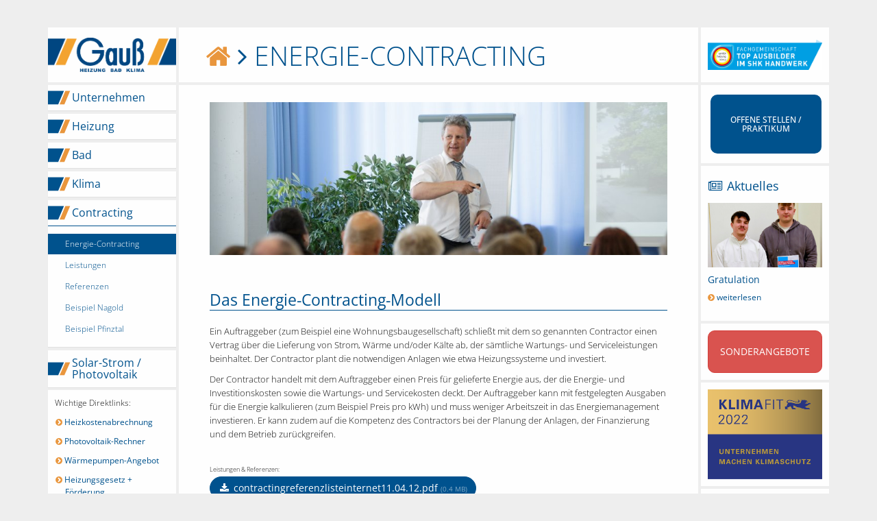

--- FILE ---
content_type: text/html; charset=UTF-8
request_url: https://www.gauss-gmbh.de/energie-contracting
body_size: 11045
content:
<!doctype html>
<!--[if lt IE 7]>      <html class="no-js lt-ie9 lt-ie8 lt-ie7" lang=""> <![endif]-->
<!--[if IE 7]>         <html class="no-js lt-ie9 lt-ie8" lang=""> <![endif]-->
<!--[if IE 8]>         <html class="no-js lt-ie9" lang=""> <![endif]-->
<!--[if gt IE 8]><!-->
<html class="no-js" lang="de"> <!--<![endif]-->
    <head>
        <meta charset="utf-8">
        <BASE href="https://www.gauss-gmbh.de">
        <meta http-equiv="X-UA-Compatible" content="IE=edge,chrome=1">
        <title>Energie-Contracting | Gauß GmbH | Altensteig Nagold Freudenstadt Bad-Wildbad</title>
        <meta name="viewport" content="width=device-width, initial-scale=1">
        
        <meta name="description" 		content="Gauß GmbH plant, installiert und wartet Heizungs- & Lüftungsanlagen, Bäder und alternative Energiesysteme (Solaranlagen, Pellet- & Hackschnitzelanlagen, Blockheizkraftwerke, Wärmepumpen, ...). ✓ Badsanierung ✓ Heizkostenabrechnung ➤ Altensteig ➤ Nagold ➤ Freudenstadt ➤ Bad-Wildbad">
        <meta name="keywords" 			content="Gauß Gmbh, Heizung, Bad, Badsanierung, Klima, Sanitär, Heizkostenabrechnung, Heizsysteme, Kostenvergleich, Badplaner, Wärmepumpe, BHKW, Regenerative Energie, Solaranlagen, Kühlung, Altensteig, Nagold, Freudenstadt, Bad-Wildbad">
        <!-- <meta name="keywords" 			content="Gauß Gmbh, Heizung, Bad, Badsanierung, Klima, Altensteig, Sanitär, Freudenstadt, Nagold, Bad-Wildbad, Heizsysteme, Kostenvergleich, Badplaner" /> -->
        <meta name="language"         	content="de" />
		<meta name="content-language" 	content="de" />
		<meta http-equiv="content-language" content="de">
		<meta name="revisit"          	content="After 30 days" />
		<meta name="robots"           	content="INDEX,FOLLOW" />

<link rel="shortcut icon" href="favicon.ico">       
        
<!-- <link rel="apple-touch-icon" sizes="57x57" href="/apple-icon-57x57.png">
<link rel="apple-touch-icon" sizes="60x60" href="/apple-icon-60x60.png">
<link rel="apple-touch-icon" sizes="72x72" href="/apple-icon-72x72.png">
<link rel="apple-touch-icon" sizes="76x76" href="/apple-icon-76x76.png">
<link rel="apple-touch-icon" sizes="114x114" href="/apple-icon-114x114.png">
<link rel="apple-touch-icon" sizes="120x120" href="/apple-icon-120x120.png">
<link rel="apple-touch-icon" sizes="144x144" href="/apple-icon-144x144.png">
<link rel="apple-touch-icon" sizes="152x152" href="/apple-icon-152x152.png">
<link rel="apple-touch-icon" sizes="180x180" href="/apple-icon-180x180.png">
<link rel="icon" type="image/png" sizes="192x192"  href="/android-icon-192x192.png">
<link rel="icon" type="image/png" sizes="32x32" href="/favicon-32x32.png">
<link rel="icon" type="image/png" sizes="96x96" href="/favicon-96x96.png">
<link rel="icon" type="image/png" sizes="16x16" href="/favicon-16x16.png"> -->


<link rel="apple-touch-icon" sizes="180x180" href="/apple-touch-icon.png">
<link rel="icon" type="image/png" href="/favicon-32x32.png" sizes="32x32">
<link rel="icon" type="image/png" href="/favicon-16x16.png" sizes="16x16">
<link rel="manifest" href="/manifest.json">
<link rel="mask-icon" href="/safari-pinned-tab.svg" color="#5bbad5">
<meta name="theme-color" content="#ffffff">


		<!-- JQUERY -->
<script src="plugins/jquery-1.12.3/jquery-1.12.3.min.js"></script>


<!-- BOOTSTRAP -->
<link rel="stylesheet" href="plugins/bootstrap-3.3.6/css/bootstrap.min.css">
<!--<link rel="stylesheet" href="plugins/bootstrap-3.3.6/css/bootstrap-theme.min.css">-->
<script src="plugins/bootstrap-3.3.6/js/bootstrap.min.js"></script>


<!-- MODERNIZR -->
<script src="plugins/modernizr-2.8.3/modernizr-2.8.3-respond-1.4.2.min.js"></script>


<!-- FONT AWESOME -->
<link rel="stylesheet" href="plugins/font-awesome-4.6.1/css/font-awesome.min.css">


<!-- PICBOX -->
<link rel="stylesheet" href="plugins/picbox/picbox.css">
<script src="plugins/picbox/picbox.js"></script>






<!-- JQUERY.DATATABLES -->
<!--<link rel="stylesheet" href="plugins/jquery.dataTables-1.10.7/css/jquery.dataTables.css">-->
<script src="plugins/jquery.dataTables-1.10.7/js/jquery.dataTables.min.js"></script>
<!-- Bootstrap Version -->
<link rel="stylesheet" href="plugins/jquery.dataTables-1.10.7/css/dataTables.bootstrap.css">
<script src="plugins/jquery.dataTables-1.10.7/js/dataTables.bootstrap.js"></script>


<!-- PLUGIN datepicker -->
<link rel="stylesheet" href="plugins/datepicker/css/datepicker.css">
<script src="plugins/datepicker/js/bootstrap-datepicker.js"></script>


<!-- ANIMATE -->
<link href="plugins/animate/animate.css" rel="stylesheet">


<!-- DOTDOTDOT -->
<script src="plugins/dotdotdot/jquery.dotdotdot.min.js"></script>

        <link rel="stylesheet" href="css/style.css">
        <script src="js/main.js?1767462701"></script>
            
            
        <script type="text/javascript" src="js/iframeResizer.js"></script>
  
</head>



<body class="">
<div class="top">
<!--[if lt IE 9]>
<p class="browserupgrade"><strong>HINWEIS</strong><br>Sie benutzen eine <u>veraltete</u> Browserversion.<br>Bitte <a href="http://browsehappy.com/" target="_blank">aktualisieren Sie ihren Browser</a> für eine korrekte Darstellung der Seite.<br><br><button class="btn btn-default btn-sm" onclick="$(this).parent('.browserupgrade').hide();">Hinweis schließen</button></p>
<![endif]-->


<nav class="navbar navbar-default">
	<div class="container">	
    <div class="navbar-header">
    	
    	
									<a href="stellenangebote" class="btn btn-primary" style="position:absolute; left:5px; top:14px;"><i class="fa fa-user"></i><span class="label label-danger" style="position: absolute; top:-5px;">1</span></a>
							    	
    	<button type="button" class="btn btn-primary" data-toggle="offcanvas" aria-expanded="false" aria-controls="navbar"><i class="fa fa-fw fa-2x fa-bars"></i></button> 
        <a class="navbar-brand" href="./"><img src="img/logo.png" /></a>
    </div>
    </div>
</nav>
</div>





<div class="container">
<div class="row row-offcanvas row-offcanvas-left">



<div class="col-xs-12 col-sm-6 col-md-3 col-lg-2 sidebar-offcanvas" id="sidebar-nav">
	
<div class="first-row hidden-xs hidden-sm">
	<a href="./"><span class="vertical-helper"></span><img src="img/logo.png" class="vertical-center"></a>
</div>


<div class="panel-group" id="accordion" role="tablist" aria-multiselectable="true">

		<div class="panel">
		    <div class="panel-heading " role="tab">
		      <h4 class="panel-title">
		      				        <a role="button" data-toggle="collapse" data-parent="#accordion" href="#collapse1" aria-expanded="true" aria-controls="collapse1">
		      				          Unternehmen		        </a>
		      </h4>
		    </div>
		    
		      		
					    <div id="collapse1" class="panel-collapse collapse " role="tabpanel">
					    <div class="panel-body">
										      			<a href="startseite" class="">Heizung - Bad - Klima</a>
												      			<a href="aktuelles" class="">Aktuelles</a>
												      			<a href="termine" class="">Termine</a>
												      			<a href="unternehmen" class="">Über uns</a>
												      			<a href="geschichte" class="">Geschichte</a>
												      			<a href="klimafit" class="">KLIMAfit</a>
												      			<a href="stellenangebote" class="">Stellenangebote</a>
												      			<a data-toggle="collapse" href="#submenu1" aria-expanded="false" aria-controls="submenu1" onclick="
				      					if ( $(this).find('i').hasClass('fa-angle-right') ) {
				      						$(this).find('i').removeClass('fa-angle-right').addClass('fa-angle-down');
				      					} else {
				      						$(this).find('i').removeClass('fa-angle-down').addClass('fa-angle-right');
				      					}
				      					"><i class="fa fa-angle-right"></i>Ausbildung</a>
								  		
										<div class="submenu collapse " id="submenu1">
																						<a href="ausbildung" class="">Anlagemechaniker</a>
																								<a href="ausbildung-mechatroniker" class="">Mechatroniker</a>
																								<a href="duales-studium" class="">Duales Studium</a>
																								<a href="bewerbung" class="">Bewerbung</a>
																								<a href="bildungspartnerschaft" class="">Bildungspartnerschaft</a>
																								<a href="fortbildung" class="">Aus- & Fortbildung</a>
																					    </div>
							      						      			<a href="einkaufsbedingungen" class="">Einkaufsbedingungen</a>
												      			<a href="presse" class="">Presse</a>
												      			<a href="referenzen" class="">Referenzen</a>
												      			<a data-toggle="collapse" href="#submenu2" aria-expanded="false" aria-controls="submenu2" onclick="
				      					if ( $(this).find('i').hasClass('fa-angle-right') ) {
				      						$(this).find('i').removeClass('fa-angle-right').addClass('fa-angle-down');
				      					} else {
				      						$(this).find('i').removeClass('fa-angle-down').addClass('fa-angle-right');
				      					}
				      					"><i class="fa fa-angle-right"></i>Kontakt</a>
								  		
										<div class="submenu collapse " id="submenu2">
																						<a href="altensteig" class="">Altensteig</a>
																								<a href="nagold" class="">Nagold</a>
																								<a href="freudenstadt" class="">Freudenstadt</a>
																								<a href="wildbad" class="">Wildbad</a>
																					    </div>
							      							    </div>
					    </div>
			      				</div>
				<div class="panel">
		    <div class="panel-heading " role="tab">
		      <h4 class="panel-title">
		      				        <a role="button" data-toggle="collapse" data-parent="#accordion" href="#collapse2" aria-expanded="true" aria-controls="collapse2">
		      				          Heizung		        </a>
		      </h4>
		    </div>
		    
		      		
					    <div id="collapse2" class="panel-collapse collapse " role="tabpanel">
					    <div class="panel-body">
										      			<a href="heizung" class="">Übersicht</a>
												      			<a data-toggle="collapse" href="#submenu3" aria-expanded="false" aria-controls="submenu3" onclick="
				      					if ( $(this).find('i').hasClass('fa-angle-right') ) {
				      						$(this).find('i').removeClass('fa-angle-right').addClass('fa-angle-down');
				      					} else {
				      						$(this).find('i').removeClass('fa-angle-down').addClass('fa-angle-right');
				      					}
				      					"><i class="fa fa-angle-right"></i>Heizsysteme</a>
								  		
										<div class="submenu collapse " id="submenu3">
																						<a href="oelgasheizung" class="">Öl- / Gasheizung</a>
																								<a href="brennwertgeraete" class="">Brennwert-Geräte</a>
																								<a href="blockheizkraftwerk" class="">Blockheizkraftwerk</a>
																								<a href="waermepumpe" class="">Wärmepumpe</a>
																								<a href="heizenmitholz" class="">Heizen mit Holz</a>
																								<a href="eisheizung" class="">Eisheizung</a>
																								<a href="strahlungsheizung" class="">Strahlungsheizung</a>
																					    </div>
							      						      			<a data-toggle="collapse" href="#submenu4" aria-expanded="false" aria-controls="submenu4" onclick="
				      					if ( $(this).find('i').hasClass('fa-angle-right') ) {
				      						$(this).find('i').removeClass('fa-angle-right').addClass('fa-angle-down');
				      					} else {
				      						$(this).find('i').removeClass('fa-angle-down').addClass('fa-angle-right');
				      					}
				      					"><i class="fa fa-angle-right"></i>Brennstoffe</a>
								  		
										<div class="submenu collapse " id="submenu4">
																						<a href="brennstoff-holz" class="">Brennstoff "Holz"</a>
																								<a href="brennstoff-gas" class="">Brennstoff "Gas"</a>
																								<a href="brennstoff-oel" class="">Brennstoff "Öl"</a>
																								<a href="nachwachsende-rohstoffe" class="">Nachwachsende Rohstoffe</a>
																								<a href="bioenergiedaten" class="">Bioenergie-Daten</a>
																								<a href="preise-markt" class="">Preise & Markt</a>
																					    </div>
							      						      			<a href="heizkostenabrechnung" class="">Heizkosten-Abrechnung</a>
												      			<a href="modernisierung" class="">Modernisierung</a>
												      			<a data-toggle="collapse" href="#submenu5" aria-expanded="false" aria-controls="submenu5" onclick="
				      					if ( $(this).find('i').hasClass('fa-angle-right') ) {
				      						$(this).find('i').removeClass('fa-angle-right').addClass('fa-angle-down');
				      					} else {
				      						$(this).find('i').removeClass('fa-angle-down').addClass('fa-angle-right');
				      					}
				      					"><i class="fa fa-angle-right"></i>Solaranlagen</a>
								  		
										<div class="submenu collapse " id="submenu5">
																						<a href="solaranlagen" class="">Übersicht</a>
																								<a href="sonnenenergie" class="">Sonnenenergie</a>
																				      			<a data-toggle="collapse" href="#sub2menu1" aria-expanded="false" aria-controls="sub2menu1" onclick="
								      					if ( $(this).find('i').hasClass('fa-angle-right') ) {
								      						$(this).find('i').removeClass('fa-angle-right').addClass('fa-angle-down');
								      					} else {
								      						$(this).find('i').removeClass('fa-angle-down').addClass('fa-angle-right');
								      					}
								      					"><i class="fa fa-angle-right"></i>Warmwasser</a>
												  		
													<div class="submenu2 collapse " id="sub2menu1">
																												<a href="solar" class="">Solar</a>
																														<a href="warmwasserkollektor" class="">Kollektor</a>
																														<a href="warmwasserspeicher" class="">Warmwasser-Speicher</a>
																											    </div>
										      											    </div>
							      						      			<a href="solaranlagen-steuern-regeln" class="">Steuern / Regeln</a>
												      			<a href="foerderprogramme" class="">Förderprogramme</a>
												      			<a href="wp-angebot" class="">Wärmepumpen-Angebot</a>
												      			<a href="heizsysteme-kostenvergleich" class="">Heizsysteme Kostenvergleich</a>
												      			<a href="heizsysteme-kostenvergleich-alt" class="">&nbsp;</a>
													    </div>
					    </div>
			      				</div>
				<div class="panel">
		    <div class="panel-heading " role="tab">
		      <h4 class="panel-title">
		      				        <a role="button" data-toggle="collapse" data-parent="#accordion" href="#collapse3" aria-expanded="true" aria-controls="collapse3">
		      				          Bad		        </a>
		      </h4>
		    </div>
		    
		      		
					    <div id="collapse3" class="panel-collapse collapse " role="tabpanel">
					    <div class="panel-body">
										      			<a data-toggle="collapse" href="#submenu6" aria-expanded="false" aria-controls="submenu6" onclick="
				      					if ( $(this).find('i').hasClass('fa-angle-right') ) {
				      						$(this).find('i').removeClass('fa-angle-right').addClass('fa-angle-down');
				      					} else {
				      						$(this).find('i').removeClass('fa-angle-down').addClass('fa-angle-right');
				      					}
				      					"><i class="fa fa-angle-right"></i>SHOP</a>
								  		
										<div class="submenu collapse " id="submenu6">
																						<a href="sonderangebote" class="">SONDERANGEBOTE</a>
																								<a href="shop-kleinteile" class="">Verkauf Kleinteile</a>
																								<a href="shop-reinigung" class="">Reinigungsmittel</a>
																								<a href="shop-heizkoerper" class="">Heizkörper</a>
																								<a href="shop-badmoebel" class="">Badmöbel</a>
																					    </div>
							      						      			<a href="bad-sanitaer" class="">Bad & Sanitär</a>
												      			<a href="badsanierung" class="">Badsanierung</a>
												      			<a href="dasschoenebad" class="">"DAS SCHÖNE BAD"</a>
												      			<a href="badplaner2015" class="">Badplaner 2015</a>
												      			<a href="3d-planung" class="">3D-Planung</a>
												      			<a href="baedertypen" class="">Bädertypen</a>
												      			<a href="dusche-wellness" class="">Dusche & Wellness</a>
												      			<a href="wc-hygiene" class="">WC-Hygiene</a>
												      			<a href="produktlinien" class="">Produktlinien</a>
												      			<a href="legionellen" class="">Legionellen</a>
												      			<a href="regenwassernutzung" class="">Regenwassernutzung</a>
													    </div>
					    </div>
			      				</div>
				<div class="panel">
		    <div class="panel-heading " role="tab">
		      <h4 class="panel-title">
		      				        <a role="button" data-toggle="collapse" data-parent="#accordion" href="#collapse4" aria-expanded="true" aria-controls="collapse4">
		      				          Klima		        </a>
		      </h4>
		    </div>
		    
		      		
					    <div id="collapse4" class="panel-collapse collapse " role="tabpanel">
					    <div class="panel-body">
										      			<a href="kaeltetechnik" class="">Kältetechnik</a>
												      			<a href="klima-lueftung" class="">Kima / Lüftung</a>
												      			<a data-toggle="collapse" href="#submenu7" aria-expanded="false" aria-controls="submenu7" onclick="
				      					if ( $(this).find('i').hasClass('fa-angle-right') ) {
				      						$(this).find('i').removeClass('fa-angle-right').addClass('fa-angle-down');
				      					} else {
				      						$(this).find('i').removeClass('fa-angle-down').addClass('fa-angle-right');
				      					}
				      					"><i class="fa fa-angle-right"></i>Lüftung</a>
								  		
										<div class="submenu collapse " id="submenu7">
																						<a href="be-entfeuchten" class="">Be- / Entfeuchten</a>
																								<a href="produkte-belueftung" class="">Produkte Belüftung</a>
																								<a href="produkte-befeuchtung" class="">Produkte Befeuchtung</a>
																								<a href="wohnungslueftung" class="">Wohnungslüftung</a>
																					    </div>
							      						      			<a data-toggle="collapse" href="#submenu8" aria-expanded="false" aria-controls="submenu8" onclick="
				      					if ( $(this).find('i').hasClass('fa-angle-right') ) {
				      						$(this).find('i').removeClass('fa-angle-right').addClass('fa-angle-down');
				      					} else {
				      						$(this).find('i').removeClass('fa-angle-down').addClass('fa-angle-right');
				      					}
				      					"><i class="fa fa-angle-right"></i>Klimaanlagen</a>
								  		
										<div class="submenu collapse " id="submenu8">
																						<a href="klima" class="">Was ist Klima?</a>
																								<a href="luft-befeuchten" class="">Luft befeuchten</a>
																								<a href="luft-entfeuchten" class="">Luft entfeuchten</a>
																								<a href="luft-reinigen" class="">Luft reinigen</a>
																								<a href="betriebsklima" class="">Betriebs-Klima</a>
																								<a href="klima-im-buero" class="">Klima im Büro</a>
																					    </div>
							      							    </div>
					    </div>
			      				</div>
				<div class="panel">
		    <div class="panel-heading " role="tab">
		      <h4 class="panel-title">
		      				        <a role="button" data-toggle="collapse" data-parent="#accordion" href="#collapse5" aria-expanded="true" aria-controls="collapse5">
		      				          Contracting		        </a>
		      </h4>
		    </div>
		    
		      		
					    <div id="collapse5" class="panel-collapse collapse in" role="tabpanel">
					    <div class="panel-body">
										      			<a href="energie-contracting" class="active">Energie-Contracting</a>
												      			<a href="energie-contracting-leistungen" class="">Leistungen</a>
												      			<a href="energie-contracting-referenzen" class="">Referenzen</a>
												      			<a href="energie-contracting-nagold" class="">Beispiel Nagold</a>
												      			<a href="energie-contracting-pfinztal" class="">Beispiel Pfinztal</a>
													    </div>
					    </div>
			      				</div>
				<div class="panel">
		    <div class="panel-heading " role="tab">
		      <h4 class="panel-title">
		      				        <a role="button" href="solarstrom">
							          Solar-Strom / Photovoltaik		        </a>
		      </h4>
		    </div>
		    
		    		</div>
		


 
</div><!--/.panel-group-->

<div class="box-white">
	<p>Wichtige Direktlinks:</p><p><a href='heizkostenabrechnung' class='tab'><i class='fa fa-chevron-circle-right'></i> Heizkostenabrechnung</a></p><p><a href='https://solar.htw-berlin.de/rechner/' class='tab'><i class='fa fa-chevron-circle-right'></i> Photovoltaik-Rechner</a></p><p><a href='/wp-angebot' class='tab'><i class='fa fa-chevron-circle-right'></i> Wärmepumpen-Angebot</a></p><p><a href='https://www.gauss-gmbh.de/cms/uploads/content/1762/Vortag%20GEG%20+%20BEG%20%202024.pdf' class='tab'><i class='fa fa-chevron-circle-right'></i> Heizungsgesetz + Förderung</a></p></div>



</div><!--/.sidebar-offcanvas-->
        
        
        
        
        

 
        
        
        
<div class="col-xs-12 col-md-9 col-lg-8 clearfix" id="maincontent">


<div class="first-row clearfix">
	<span class="vertical-helper"></span><h1 class="vertical-center"><a href="/" data-toggle="tooltip" data-placement="top" title="Startseite"><i class="fa fa-home"></i></a> <i class="fa fa-angle-right"></i> Energie-Contracting</h1>
</div>

<div class="maincontent-wrapper bg-white">
	
	
	
<!-- <h1>Energie-Contracting</h1> -->




	
		<div class="row text-center">
		<div class='col-sm-12 text-left'>					<a href="cms/uploads/content/1006/l_14688349845796.jpg" class='img picbox' style="background-image:url('cms/uploads/content/1006/m_14688349845796.jpg')"><img src='cms/custom_img/x_3-1.png'></a>
					</div>			<div class="col-xs-12"><br></div>
		</div> <!-- // row -->
				<div class="row text-center">
		<div class='col-sm-12 text-left'><br>
<h2>Das Energie-Contracting-Modell</h2></div>			<div class="col-xs-12"><br></div>
		</div> <!-- // row -->
				<div class="row text-center">
		<div class='col-sm-12 text-left'><div class="textblock"><p>Ein Auftraggeber (zum Beispiel eine Wohnungsbaugesellschaft) schließt mit dem so genannten Contractor einen Vertrag über die Lieferung von Strom, Wärme und/oder Kälte ab, der sämtliche Wartungs- und Serviceleistungen beinhaltet. Der Contractor plant die notwendigen Anlagen wie etwa Heizungssysteme und investiert.<div>Der Contractor handelt mit dem Auftraggeber einen Preis für gelieferte Energie aus, der die Energie- und Investitionskosten sowie die Wartungs- und Servicekosten deckt. Der Auftraggeber kann mit festgelegten Ausgaben für die Energie kalkulieren (zum Beispiel Preis pro kWh) und muss weniger Arbeitszeit in das Energiemanagement investieren. Er kann zudem auf die Kompetenz des Contractors bei der Planung der Anlagen, der Finanzierung und dem Betrieb zurückgreifen.</div></p></div></div>			<div class="col-xs-12"><br></div>
		</div> <!-- // row -->
				<div class="row text-center">
		<div class='col-sm-12 text-left'><small>Leistungen & Referenzen:</small><br>
					<a href='cms/uploads/content/206/contractingreferenzlisteinternet11.04.12.pdf' class="btn btn-primary btn-rounded" target="_blank"><i class='fa fa-fw fa-download'></i> contractingreferenzlisteinternet11.04.12.pdf <small>(0.4 MB)</small></a>
					</div>			<div class="col-xs-12"><br></div>
		</div> <!-- // row -->
				<div class="row text-center">
		<div class='col-sm-12 text-left'>					<a href="cms/uploads/content/227/l_14646870548082.jpg" class='img picbox' style="background-image:url('cms/uploads/content/227/m_14646870548082.jpg')"><img src='cms/custom_img/x_3-1.png'></a>
					</div>			<div class="col-xs-12"><br></div>
		</div> <!-- // row -->
				<div class="row text-center">
		<div class='col-sm-12 text-left'><br>
<h2>Energie-Contracting - für wen?</h2></div>			<div class="col-xs-12"><br></div>
		</div> <!-- // row -->
				<div class="row text-center">
		<div class='col-sm-12 text-left'><div class="textblock"><p>Energie-Contracting eignet sich insbesondere für größere Gebäudekomplexe der öffentlichen Hand, von Gewerbebetrieben, Wohnungsbaugesellschaften etc.<div><br></div><div>Contracting kann unterschiedliche Zwecke verfolgen:</div><div><br></div><ul><li>Senkung der Energiekosten&nbsp;</li><li>Erneuerung von Heizkesseln&nbsp;</li><li>Verbesserung der Beleuchtung (Energieeffiziente Beleuchtung)&nbsp;</li><li>Lüftung&nbsp;</li><li>Einsatz Erneuerbarer Energien (z.B. Solarstrom oder Solarwärme)&nbsp;</li><li>Reduktion der CO2-Emissionen (z.B. durch die Verbesserung der Wärmedämmung)&nbsp;</li><li>Verringerung der Energiepreise durch Einkauf beim Contractor (dieser erhält Mengenrabatt)&nbsp;</li><li>Bezug von Nutzenergie (Wärme, Kälte oder Strom).&nbsp;</li></ul><div><br></div></p></div></div>			<div class="col-xs-12"><br></div>
		</div> <!-- // row -->
				<div class="row text-center">
		<div class='col-xs-12 text-left'><a href='energie-contracting-leistungen' class="btn btn-primary btn-block"><i class='fa fa-fw fa-angle-right'></i> Unsere Leistungen</a>
</div>			<div class="col-xs-12"><br></div>
		</div> <!-- // row -->
				<div class="row text-center">
		<div class='col-sm-12 text-left'><br>
<h2>Beispiel Energie-Contracting in Pfinztal</h2></div>			<div class="col-xs-12"><br></div>
		</div> <!-- // row -->
				<div class="row text-center">
		<div class='col-xs-12 text-left'><div class='videoWrapper'>
                                 <div class='replace_video text-center' style='background-color: #aaa;position: absolute;width: 100%;height: 100%;'><div style='text-align:center !important; position: relative; top:40%;'><button class='btn btn-primary video-click' data-url='https://www.youtube-nocookie.com/embed/sMBlo-NLvs8?rel=0' style='text-align:center !important;'>YouTube-Video anzeigen<br><small>(Google-Font wird geladen)</small></button><br><span>Mit dem Abspielen des Videos bestätigen Sie, dass Ihre Daten an YouTube übermittelt werden und Sie unsere Datenschutzerklärung gelesen haben.</span></div></div>
							  </div></div>			<div class="col-xs-12"><br></div>
		</div> <!-- // row -->
				<div class="row text-center">
		<div class='col-sm-12 text-left'><div class="textblock"><p><i>(Quelle: Energie Kompetenzzentrum Baden-Württemberg + triolog-kommunikation mit Energie Freiburg)</i></p></div></div>			<div class="col-xs-12"><br></div>
		</div> <!-- // row -->
			

	

</div> 

<br><br>

</div><!--/.col-xs-12.col-sm-9-->










<div class="col-xs-12 col-md-3 col-lg-2 clearfix" id="sidebar">
	
	
<div class="box-white pad10 text-center box first-row">
	<span class="vertical-helper"></span><a href="ausbildung"><img src="img/shk_top_ausbilder_quer.jpg" class="vertical-center" /></a>
	<!-- <span class="vertical-helper"></span><a href="http://www.meister-der-elemente.de" target="_blank"><img src="img/mde.png" class="vertical-center" /></a> -->
</div>


<div class="box-white pad10 text-center box">
<span class="vertical-helper"></span>
<a href="https://bewerbung.gauss-gmbh.de" target="_blank" class="stellenangebote vertical-center animated tada ">
    <span class="vertical-center text-center h6">
        Offene Stellen / Praktikum
    </span>
</a>
</div>
<!--
					<div class="box-white pad10 text-center box">
					<span class="vertical-helper"></span>
					<a href="stellenangebote" class="stellenangebote vertical-center animated tada ">
						<span class="vertical-helper"></span>
						<span class="vertical-center" style="width:30%;">
							<span class="label label-danger" style="font-size: 1.4em;">1</span>
						</span>
						<span class="vertical-center" style="width:65%;">
							Stellen&shy;angebote
						</span>
					</a>
					</div>
					-->	

    
<div class="box-white pad10 box hidden-xs hidden-sm">
	<h4><i class="fa fa-fw fa-newspaper-o"></i> Aktuelles</h4>
	<article>
		
		
											<!--<div class="picbox img-circle hidden-xs" style="background-image: url('cms/uploads/content/1918/m_17633890282947.jpg')"><img src="img/x_1-1.png"></div>-->
						<a href="cms/uploads/content/1918/l_17633890282947.jpg" class="picbox hidden-xs hidden-sm" style="background-image: url('cms/uploads/content/1918/m_17633890282947.jpg')"><img src="img/x_16-9.png"></a>
										<h5><a href="aktuelles">Gratulation</a></h5>
					<p><a href="aktuelles"><i class="fa fa-chevron-circle-right"></i> weiterlesen</a></p> 
						</article>

</div>    
            


    
    



<div class="box-white pad10 text-center box">
	<span class="vertical-helper"></span><a href="sonderangebote" class="btn btn-danger animated rubberBand" style="width:100%; text-align: center !important; text-transform: uppercase; padding: 20px 0;border-radius: 10px;">Sonderangebote</a>
</div>

    
<div class="box-white pad10 text-center box">
	<span class="vertical-helper"></span><a href="klimafit"><img src="img/klimafit.png" class="vertical-center" /></a>
</div>


    
<div class="box-white pad10 text-center box">
	<span class="vertical-helper"></span><a href="dasschoenebad"><img src="img/dsb.png" class="vertical-center" /></a>
</div>



<div class="box-white pad25 text-center box">
	<span class="vertical-helper"></span><a href="badplaner2015"><img src="img/badplaner.png" class="vertical-center" /></a>
</div>


<!-- <div class="box-white pad10 text-center box">
	<span class="vertical-helper"></span><a href="ausbildung"><img src="img/shk_top_ausbilder_quer.jpg" class="vertical-center" /></a>
</div> -->


<div class="box-white pad10 text-center box">
	<span class="vertical-helper"></span><span class="vertical-center">
		<p>
			<br>
			Jetzt auch auf <nobr><a href="https://www.facebook.com/gaussgmbh" target="_blank"><i class="fa fa-fw fa-chevron-circle-right"></i>Facebook</a></nobr><br>
			<a href="https://www.facebook.com/gaussgmbh" target="_blank"><img src="img/facebook.png" class="img-responsive"></a>
		</p>
		
		
	</span>
</div>            
            


<div class="box-white pad10 text-center box">
	<span class="vertical-helper"></span><span class="vertical-center">
		<p>
			<br>
			Jetzt auch auf <nobr><a href="https://www.youtube.com/playlist?list=PLer3NAZvRrGI7PEBLQyYZvQxjuT5WxoCv" target="_blank"><i class="fa fa-fw fa-chevron-circle-right"></i>YouTube</a></nobr><br>
			<a href="https://www.youtube.com/playlist?list=PLer3NAZvRrGI7PEBLQyYZvQxjuT5WxoCv" target="_blank"><img src="img/youtube.png" class="img-responsive"></a>
		</p>
		
		
	</span>
</div>            
            

<div class="box-white pad10 text-center box">
	<span class="vertical-helper"></span><span class="vertical-center">
		<p>
			<br>
			Jetzt auch auf <nobr><a href="https://www.instagram.com/gaussgmbh/" target="_blank"><i class="fa fa-fw fa-chevron-circle-right"></i>Instagram</a></nobr><br>
			<a href="https://www.instagram.com/gaussgmbh/" target="_blank"><img src="img/instagram.png" class="img-responsive"></a>
		</p>
		
		
	</span>
</div>            
      
          
          
</div><!--/.sidebar-offcanvas-->







   
        
</div><!--/row-->
<div class="row">
	<div class="col-xs-12 text-center">
		<a href="#" class="scrollTop"><i class="fa fa-angle-up fa-4x"></i><br>nach oben</a>
		<br>
		<br>
		<a href="https://www.facebook.com/gaussgmbh" target="_blank"><i class="fa fa-2x fa-facebook-f" style="color:#00528e;"></i></a> <a href="https://www.youtube.com/playlist?list=PLer3NAZvRrGI7PEBLQyYZvQxjuT5WxoCv" target="_blank" style="margin: auto 20px;"><i class="fa fa-2x fa-youtube-play" style="color:#00528e;"></i></a> <a href="https://www.instagram.com/gaussgmbh/" target="_blank"><i class="fa fa-2x fa-instagram" style="color:#00528e;"></i></a>
		
	</div>
</div>
</div><!--/.container-->









    

<footer>
	<!-- <div class="verlauf"><br><br></div> -->

	<div class="container">
	
	<div class="row">

		
		<div class="col-sm-4 col-md-3">
			<div class="col-xs-12 pad25" style="padding-bottom:0 !important;"><h4>Hauptsitz</h4></div>
			<div class="col-xs-12 pad25">
											<!--<div class="picbox img-circle hidden-xs" style="background-image: url('cms/uploads/content/5/m_14642951078850.jpg')"><img src="img/x_1-1.png"></div>-->
						<a href="cms/uploads/content/5/l_14642951078850.jpg" class="picbox hidden-xs" style="background-image: url('cms/uploads/content/5/m_14642951078850.jpg')"><img src="img/x_2-1.png"></a>
										<h3>Altensteig</h3>
					<p><p>Gauß GmbH - Zentrale<br><span style="line-height: 1.42857;">Lohmühlenweg 26<br></span><span style="line-height: 1.42857;">72213 Altensteig</span></p><p><span style="line-height: 1.42857;">Tel: 07453 - 9388 -0<br></span><span style="line-height: 1.42857;">Fax: 07453 - 9388 -11<br></span><span style="line-height: 1.42857;"><a href="mailto:gauss.altensteig@gauss-gmbh.de">gauss.altensteig@gauss-gmbh.de</a></span></p></p>
									
			</div>
		</div>
		<div class="col-sm-12 col-md-9">
			<div class="col-xs-12 pad25" style="padding-bottom:0 !important;"><h4>Weitere Standorte</h4></div>
					<div class="col-xs-12 col-sm-4 pad25">
											<!-- <div class="picbox img-circle hidden-xs" style="background-image: url('cms/uploads/content/6/m_14643315651806.jpg')"><img src="img/x_1-1.png"></div> -->
						<a href="cms/uploads/content/6/l_14643315651806.jpg" class="picbox hidden-xs" style="background-image: url('cms/uploads/content/6/m_14643315651806.jpg')"><img src="img/x_2-1.png"></a>
										<h3>Nagold</h3>
					<p><p>Gauß GmbH - Nagold<br><span style="line-height: 1.42857;">Freudenstädter Str. 56<br></span><span style="line-height: 1.42857;">72202 Nagold</span></p><p><span style="line-height: 1.42857;">Tel: 07452 - 93204 -0<br></span><span style="line-height: 1.42857;">Fax: 07452 - 93204 -31<br></span><span style="line-height: 1.42857;"><a href="mailto:gauss.nagold@gauss-gmbh.de">gauss.nagold@gauss-gmbh.de</a></span></p><p></p></p>
					</div>
										<div class="col-xs-12 col-sm-4 pad25">
											<!-- <div class="picbox img-circle hidden-xs" style="background-image: url('cms/uploads/content/7/m_14643403892117.jpg')"><img src="img/x_1-1.png"></div> -->
						<a href="cms/uploads/content/7/l_14643403892117.jpg" class="picbox hidden-xs" style="background-image: url('cms/uploads/content/7/m_14643403892117.jpg')"><img src="img/x_2-1.png"></a>
										<h3>Freudenstadt</h3>
					<p><p>Gauß GmbH - Freudenstadt<br><span style="line-height: 1.42857;">Industriegebiet Wittlensweiler<br>Rudolf-Diesel-Straße 13</span><span style="line-height: 18.5714px;"><br>72250 Freudenstadt</span></p><p><span style="line-height: 1.42857;">Tel: 07441 - 9154 -0<br></span><span style="line-height: 1.42857;">Fax: 07441 - 9154 -30<br></span><span style="line-height: 1.42857;"><a href="mailto:gauss.freudenstadt@gauss-gmbh.de">gauss.freudenstadt@gauss-gmbh.de</a></span></p><p></p></p>
					</div>
										<div class="col-xs-12 col-sm-4 pad25">
											<!-- <div class="picbox img-circle hidden-xs" style="background-image: url('cms/uploads/content/8/m_14643317866674.jpg')"><img src="img/x_1-1.png"></div> -->
						<a href="cms/uploads/content/8/l_14643317866674.jpg" class="picbox hidden-xs" style="background-image: url('cms/uploads/content/8/m_14643317866674.jpg')"><img src="img/x_2-1.png"></a>
										<h3>Wildbad</h3>
					<p><p>Gauß GmbH - Freudenstadt<br><span style="line-height: 18.5714px;">Schleifmühle 2<br></span><span style="line-height: 18.5714px;">75323 Bad Wildbad</span></p><p><span style="line-height: 1.42857;">Tel: 07081 - 2560<br></span><span style="line-height: 1.42857;">Fax: 07081 - 923985<br></span><span style="line-height: 1.42857;"><a href="mailto:gauss.wildbad@gauss-gmbh.de">gauss.wildbad@gauss-gmbh.de</a></span></p></p>
					</div>
							</div>
		<p class="text-center text-muted" style="opacity: 0">Nähe Haiterbach, Calw, Tübingen, Jettingen, Mötzingen, Dornstetten, Pfalzgrafenweiler, Neuweiler, Enzklösterle, Wildberg, Bad Wildbad</p>
	</div><!-- //row --> 
					
	<p class="text-center">
		<br><br><br>
		&copy; Copyright 2026 by Gauß GmbH<br>
		<a href="disclaimer">Haftungsausschluss</a> | <a href="datenschutz">Datenschutzerklärung</a> | <a href="impressum">Impressum</a>
	</p>

<!--<div class="text-center">
	<br>
	<script src="http://t1.extreme-dm.com/f.js" id="eXF-gauss-0" async defer></script>
</div>-->

</div></footer>


<div class="modal fade" tabindex="-1" role="dialog" id="modal">
  <div class="modal-dialog">
    <div class="modal-content">
      <div class="modal-body">
        <button type="button" class="close" data-dismiss="modal" aria-label="Close"><span aria-hidden="true">&times;</span></button>
        <span class="modal-body-content"></span>
      </div>
    </div><!-- /.modal-content -->
  </div><!-- /.modal-dialog -->
</div><!-- /.modal -->



<div class="modal fade" tabindex="-1" role="dialog" id="shop-modal">
  <div class="modal-dialog">
    <div class="modal-content">
      <div class="modal-body row" style="padding: 40px">
        <button type="button" class="close" data-dismiss="modal" aria-label="Close"><span aria-hidden="true">&times;</span></button>
       
          <h1 style="margin-left: 0;">Anfrage</h1>
       
          <p>
              Sie haben Interesse an einem unserer Produkte? Das freut uns! Zur weiteren Abwicklung füllen Sie bitte das Kontaktormular aus und klicken auf "anfragen". Wir werden uns dann umgehend mit Ihnen in Verbindung setzen.
              
    
            </p>
          
         
            <strong>Angebot:</strong><br>
          <h3>
              <span id="shop-title">Platzhalter</span></h3>
		
	<form role="form" method="post" action="js/contact-form.php" name="contactform4" class="contactform4">
	<div class="col-xs-12 email-message" style="display: none;"></div>
	<div class="col-xs-12 col-sm-12">
		<div class="form-group"><small><strong>Name*</strong></small> <input type="text" name="name" placeholder="Name" class="form-control" required="required"></div>
	   	<div class="form-group"><small><strong>E-Mail*</strong></small> <input type="email" name="email" placeholder="E-Mail" class="form-control" required="required"></div>
	   	<div class="form-group"><small><strong>Telefon*</strong></small> <input type="tel" name="telefon" placeholder="Telefon" class="form-control" required="required"></div>
        <div class="form-group"><small><strong>Ihre Fragen:</strong></small> <textarea name="text" class="form-control" rows="5" placeholder="Fragen"></textarea></div>
       
	    
		<div class="form-group"><small><strong>Anti-SPAM* <span style="color:#f00;">(Bitte nur die ROTEN Stellen eingeben!)</span></strong></small><br><input type="text" style="width:60%;display: inline-block;" name="cap" placeholder="Code" class="form-control" required=""> <span class="form-captcha"><img src="captcha/captcha.php" style="border: 1px solid #e5e6e7;"></span></div>
		
	    
	</div>
        <textarea id="shop-formulartext" name="text2" style="display:none;">Platzhalter</textarea>
<!--
	<div class="col-xs-12 col-sm-6">
	    <div class="form-group"><small><strong>Nachricht</strong></small> <textarea name="text" placeholder="Nachricht" class="form-control" style="height:249px;"></textarea></div>
	</div>
-->
	<div class="col-xs-12">
		<div class="form-group form-check">
		    <input type="checkbox" name="datenschutz" value="ok" class="form-check-input" id="exampleCheck1" required="">
		    <label class="form-check-label" for="exampleCheck1">&nbsp;&nbsp; Ich habe die <a href="datenschutz">Datenschutzerklärung</a> zur Kenntnis genommen.</label><br>
			Mit der Einwilligung stimme ich zu, dass meine Angaben und Daten zur Beantwortung meiner Anfrage elektronisch erhoben und gespeichert werden.
		</div>
	    <div class="form-group">
	    	<input type="hidden" name="emailto" value="k.adolf@gauss-gmbh.de">
	    	<button class="btn btn-sm btn-primary m-t-n-xs submit" type="submit" style="text-align:center;"><i class="fa fa-shopping-cart"></i> <strong>anfragen</strong></button><br>
	    	<small>* = Pflichtfelder</small>
		</div>
	</div>
	</form>

    
        </div>
     
    </div><!-- /.modal-content -->
  </div><!-- /.modal-dialog -->
</div><!-- /.modal -->




<script>
$(document).ready(function(){
    
    $(document).on('click','.video-click', function(){
        var url = $(this).attr('data-url');
        $(this).parent().parent().html("<iframe width='640' height='360' src='"+url+"' frameborder='0' allowfullscreen></iframe>");
    });
    
    
    $(document).on('click','.shop', function(){
        var content = $(this).parent().parent().find('h3').text();
        if (content == "") var content = $(this).parent().parent().parent().find('h3').text();
        //var content = "Tisch";
		$("#shop-modal").find('#shop-title').html( content );
        $("#shop-modal").find('#shop-formulartext').html( 'Ich habe Interesse am Produkt ['+content+']. Bitte setzen Sie sich mit mir in Verbindung.' );
        $('#shop-modal').modal('show');
    });
    
	
	$("#maincontent .textblock a").prepend("<i class='fa fa-chevron-circle-right'></i> ").wrap("<nobr></nobr>");
	
	$(".ellipsis").append('<a href="#" class="readmore">[mehr]</a>');
	
	$(".ellipsis").dotdotdot({
		ellipsis	: '... ',
		after: "a.readmore",
		//watch: "window",
		/*	Deviation for the height-option. */
		tolerance	: 10,
		callback	: function( isTruncated, orgContent ) {
			if (isTruncated)
				$(this).find('.readmore').show();
			else
				$(this).find('.readmore').hide();
		},
		lastCharacter	: {
			/*	Remove these characters from the end of the truncated text. */
			remove		: [ ' ', ',', ';', '.', '!', '?' ],
		}
	});

	$("body").on("click", ".readmore", function(){
		var content = $(this).closest('.ellipsis').triggerHandler("originalContent");
		$("#modal").find('.modal-body-content').html( content );
		$("#modal").find('.readmore').hide();
		$('#modal').modal('show');
		return false;
	});
	

		
	
});
    
    
iFrameResize(false, '#steWPAS');
</script>
    
</body>


</html>


--- FILE ---
content_type: text/css; charset=utf-8
request_url: https://www.gauss-gmbh.de/plugins/picbox/picbox.css
body_size: 726
content:
.picbox {	
	-webkit-transition: all 0.4s ease;
  	-moz-transition: all 0.4s ease;
  	-o-transition: all 0.4s ease;
  	transition: all 0.4s ease;

	display: block;
	width: 100%;
    background-repeat: no-repeat;
    background-size: cover;
    background-position: center center;
}

.picbox img {
	-webkit-transition: all 0.4s ease;
  	-moz-transition: all 0.4s ease;
  	-o-transition: all 0.4s ease;
  	transition: all 0.4s ease;
}

a.picbox:before {
	-webkit-transition: all 0.4s ease;
  	-moz-transition: all 0.4s ease;
  	-o-transition: all 0.4s ease;
  	transition: all 0.4s ease;
  	
    content: url('lupe.png');
	position: absolute;
	display: block;
	left: 0;
	right: 0;
	text-align: center;
	top: 50%;
	margin-top: -25px;
	margin-left: auto;
	margin-right: auto;
	padding-top: 10px;
	color: #fff;
	opacity: 0;
	
	background-color:rgba(0,82,141,0.7);
	width: 50px;
	height: 50px;
	border-radius: 25px;
}

a.picbox:hover:before {
  opacity: 1;
}


a.picbox {
	cursor: pointer;
}

a.picbox:hover {
  transform: scale(1.01);
  -webkit-box-shadow: 3px 3px 10px 0 rgba(0,0,0,0.4);
  box-shadow: 3px 3px 10px 0 rgba(0,0,0,0.4);
}

a.picbox:hover img {
	/*background-color:rgba(0,82,141,0.4);*/
}


.picbox-position-top {
	background-position: top center;
}

.picbox-position-bottom {
	background-position: bottom center;
}

.picbox-contain {
	background-size: contain;
}

.picbox > img {
	width: 100%;
}

#picbox-container {
	z-index:2050 !important; 
	position:fixed; 
	top:0; 
	bottom:0; 
	left:0; 
	right:0; 
	background-color:rgba(0,0,0,0.9);
	width: 100%;
	display: block;
	padding: 20px;
	cursor: pointer;
}

#picbox-container:before,
#picbox-container:after {
	content:"";
	color: rgba(0,0,0,0);
	position: absolute;
	right: 20px;
	top: 10px;
	font-size: 1em;
	border-right: 1px solid #fff;
	height: 20px;
	width: 1px;
}

#picbox-container:before {
	transform:rotate(45deg);
	-ms-transform:rotate(45deg); /* IE 9 */
	-webkit-transform:rotate(45deg); /* Opera, Chrome, and Safari */
}

#picbox-container:after {
	transform:rotate(-45deg);
	-ms-transform:rotate(-45deg); /* IE 9 */
	-webkit-transform:rotate(-45deg); /* Opera, Chrome, and Safari */
}

#picbox-container > #picbox-img {
	display: block;
	position: relative;
	margin: auto;
	width: 100% !important;
	height: 100% !important;
	
	background-position: center center;
    background-repeat: no-repeat;
    background-size: contain;
}

.picbox-load {
	color: #fff;
	text-align: center;
	margin: auto;
	position: absolute;
	top: 50%;
	left: 50%;
	margin-top: -25px;
	margin-left: -100px;
	width: 200px;
	height: 50px;
	display: block;
	
	background-position: center bottom;
	background-repeat: no-repeat;
	background-image: url('loader.gif');
}


--- FILE ---
content_type: text/css; charset=utf-8
request_url: https://www.gauss-gmbh.de/css/style.css
body_size: 5743
content:
/* @import url(https://fonts.googleapis.com/css?family=Open+Sans:400,300,300italic,600,700,800,800italic,700italic,400italic,600italic); */

/* open-sans-300 - latin */
@font-face {
  font-family: 'Open Sans';
  font-style: normal;
  font-weight: 300;
  src: url('../fonts/open-sans-v34-latin-300.eot'); /* IE9 Compat Modes */
  src: local(''),
       url('../fonts/open-sans-v34-latin-300.eot?#iefix') format('embedded-opentype'), /* IE6-IE8 */
       url('../fonts/open-sans-v34-latin-300.woff2') format('woff2'), /* Super Modern Browsers */
       url('../fonts/open-sans-v34-latin-300.woff') format('woff'), /* Modern Browsers */
       url('../fonts/open-sans-v34-latin-300.ttf') format('truetype'), /* Safari, Android, iOS */
       url('../fonts/open-sans-v34-latin-300.svg#OpenSans') format('svg'); /* Legacy iOS */
}
/* open-sans-regular - latin */
@font-face {
  font-family: 'Open Sans';
  font-style: normal;
  font-weight: 400;
  src: url('../fonts/open-sans-v34-latin-regular.eot'); /* IE9 Compat Modes */
  src: local(''),
       url('../fonts/open-sans-v34-latin-regular.eot?#iefix') format('embedded-opentype'), /* IE6-IE8 */
       url('../fonts/open-sans-v34-latin-regular.woff2') format('woff2'), /* Super Modern Browsers */
       url('../fonts/open-sans-v34-latin-regular.woff') format('woff'), /* Modern Browsers */
       url('../fonts/open-sans-v34-latin-regular.ttf') format('truetype'), /* Safari, Android, iOS */
       url('../fonts/open-sans-v34-latin-regular.svg#OpenSans') format('svg'); /* Legacy iOS */
}
/* open-sans-500 - latin */
@font-face {
  font-family: 'Open Sans';
  font-style: normal;
  font-weight: 500;
  src: url('../fonts/open-sans-v34-latin-500.eot'); /* IE9 Compat Modes */
  src: local(''),
       url('../fonts/open-sans-v34-latin-500.eot?#iefix') format('embedded-opentype'), /* IE6-IE8 */
       url('../fonts/open-sans-v34-latin-500.woff2') format('woff2'), /* Super Modern Browsers */
       url('../fonts/open-sans-v34-latin-500.woff') format('woff'), /* Modern Browsers */
       url('../fonts/open-sans-v34-latin-500.ttf') format('truetype'), /* Safari, Android, iOS */
       url('../fonts/open-sans-v34-latin-500.svg#OpenSans') format('svg'); /* Legacy iOS */
}
/* open-sans-600 - latin */
@font-face {
  font-family: 'Open Sans';
  font-style: normal;
  font-weight: 600;
  src: url('../fonts/open-sans-v34-latin-600.eot'); /* IE9 Compat Modes */
  src: local(''),
       url('../fonts/open-sans-v34-latin-600.eot?#iefix') format('embedded-opentype'), /* IE6-IE8 */
       url('../fonts/open-sans-v34-latin-600.woff2') format('woff2'), /* Super Modern Browsers */
       url('../fonts/open-sans-v34-latin-600.woff') format('woff'), /* Modern Browsers */
       url('../fonts/open-sans-v34-latin-600.ttf') format('truetype'), /* Safari, Android, iOS */
       url('../fonts/open-sans-v34-latin-600.svg#OpenSans') format('svg'); /* Legacy iOS */
}
/* open-sans-700 - latin */
@font-face {
  font-family: 'Open Sans';
  font-style: normal;
  font-weight: 700;
  src: url('../fonts/open-sans-v34-latin-700.eot'); /* IE9 Compat Modes */
  src: local(''),
       url('../fonts/open-sans-v34-latin-700.eot?#iefix') format('embedded-opentype'), /* IE6-IE8 */
       url('../fonts/open-sans-v34-latin-700.woff2') format('woff2'), /* Super Modern Browsers */
       url('../fonts/open-sans-v34-latin-700.woff') format('woff'), /* Modern Browsers */
       url('../fonts/open-sans-v34-latin-700.ttf') format('truetype'), /* Safari, Android, iOS */
       url('../fonts/open-sans-v34-latin-700.svg#OpenSans') format('svg'); /* Legacy iOS */
}
/* open-sans-800 - latin */
@font-face {
  font-family: 'Open Sans';
  font-style: normal;
  font-weight: 800;
  src: url('../fonts/open-sans-v34-latin-800.eot'); /* IE9 Compat Modes */
  src: local(''),
       url('../fonts/open-sans-v34-latin-800.eot?#iefix') format('embedded-opentype'), /* IE6-IE8 */
       url('../fonts/open-sans-v34-latin-800.woff2') format('woff2'), /* Super Modern Browsers */
       url('../fonts/open-sans-v34-latin-800.woff') format('woff'), /* Modern Browsers */
       url('../fonts/open-sans-v34-latin-800.ttf') format('truetype'), /* Safari, Android, iOS */
       url('../fonts/open-sans-v34-latin-800.svg#OpenSans') format('svg'); /* Legacy iOS */
}
/* open-sans-300italic - latin */
@font-face {
  font-family: 'Open Sans';
  font-style: italic;
  font-weight: 300;
  src: url('../fonts/open-sans-v34-latin-300italic.eot'); /* IE9 Compat Modes */
  src: local(''),
       url('../fonts/open-sans-v34-latin-300italic.eot?#iefix') format('embedded-opentype'), /* IE6-IE8 */
       url('../fonts/open-sans-v34-latin-300italic.woff2') format('woff2'), /* Super Modern Browsers */
       url('../fonts/open-sans-v34-latin-300italic.woff') format('woff'), /* Modern Browsers */
       url('../fonts/open-sans-v34-latin-300italic.ttf') format('truetype'), /* Safari, Android, iOS */
       url('../fonts/open-sans-v34-latin-300italic.svg#OpenSans') format('svg'); /* Legacy iOS */
}
/* open-sans-italic - latin */
@font-face {
  font-family: 'Open Sans';
  font-style: italic;
  font-weight: 400;
  src: url('../fonts/open-sans-v34-latin-italic.eot'); /* IE9 Compat Modes */
  src: local(''),
       url('../fonts/open-sans-v34-latin-italic.eot?#iefix') format('embedded-opentype'), /* IE6-IE8 */
       url('../fonts/open-sans-v34-latin-italic.woff2') format('woff2'), /* Super Modern Browsers */
       url('../fonts/open-sans-v34-latin-italic.woff') format('woff'), /* Modern Browsers */
       url('../fonts/open-sans-v34-latin-italic.ttf') format('truetype'), /* Safari, Android, iOS */
       url('../fonts/open-sans-v34-latin-italic.svg#OpenSans') format('svg'); /* Legacy iOS */
}
/* open-sans-500italic - latin */
@font-face {
  font-family: 'Open Sans';
  font-style: italic;
  font-weight: 500;
  src: url('../fonts/open-sans-v34-latin-500italic.eot'); /* IE9 Compat Modes */
  src: local(''),
       url('../fonts/open-sans-v34-latin-500italic.eot?#iefix') format('embedded-opentype'), /* IE6-IE8 */
       url('../fonts/open-sans-v34-latin-500italic.woff2') format('woff2'), /* Super Modern Browsers */
       url('../fonts/open-sans-v34-latin-500italic.woff') format('woff'), /* Modern Browsers */
       url('../fonts/open-sans-v34-latin-500italic.ttf') format('truetype'), /* Safari, Android, iOS */
       url('../fonts/open-sans-v34-latin-500italic.svg#OpenSans') format('svg'); /* Legacy iOS */
}
/* open-sans-600italic - latin */
@font-face {
  font-family: 'Open Sans';
  font-style: italic;
  font-weight: 600;
  src: url('../fonts/open-sans-v34-latin-600italic.eot'); /* IE9 Compat Modes */
  src: local(''),
       url('../fonts/open-sans-v34-latin-600italic.eot?#iefix') format('embedded-opentype'), /* IE6-IE8 */
       url('../fonts/open-sans-v34-latin-600italic.woff2') format('woff2'), /* Super Modern Browsers */
       url('../fonts/open-sans-v34-latin-600italic.woff') format('woff'), /* Modern Browsers */
       url('../fonts/open-sans-v34-latin-600italic.ttf') format('truetype'), /* Safari, Android, iOS */
       url('../fonts/open-sans-v34-latin-600italic.svg#OpenSans') format('svg'); /* Legacy iOS */
}
/* open-sans-700italic - latin */
@font-face {
  font-family: 'Open Sans';
  font-style: italic;
  font-weight: 700;
  src: url('../fonts/open-sans-v34-latin-700italic.eot'); /* IE9 Compat Modes */
  src: local(''),
       url('../fonts/open-sans-v34-latin-700italic.eot?#iefix') format('embedded-opentype'), /* IE6-IE8 */
       url('../fonts/open-sans-v34-latin-700italic.woff2') format('woff2'), /* Super Modern Browsers */
       url('../fonts/open-sans-v34-latin-700italic.woff') format('woff'), /* Modern Browsers */
       url('../fonts/open-sans-v34-latin-700italic.ttf') format('truetype'), /* Safari, Android, iOS */
       url('../fonts/open-sans-v34-latin-700italic.svg#OpenSans') format('svg'); /* Legacy iOS */
}
/* open-sans-800italic - latin */
@font-face {
  font-family: 'Open Sans';
  font-style: italic;
  font-weight: 800;
  src: url('../fonts/open-sans-v34-latin-800italic.eot'); /* IE9 Compat Modes */
  src: local(''),
       url('../fonts/open-sans-v34-latin-800italic.eot?#iefix') format('embedded-opentype'), /* IE6-IE8 */
       url('../fonts/open-sans-v34-latin-800italic.woff2') format('woff2'), /* Super Modern Browsers */
       url('../fonts/open-sans-v34-latin-800italic.woff') format('woff'), /* Modern Browsers */
       url('../fonts/open-sans-v34-latin-800italic.ttf') format('truetype'), /* Safari, Android, iOS */
       url('../fonts/open-sans-v34-latin-800italic.svg#OpenSans') format('svg'); /* Legacy iOS */
}



/* PADDING, MARGIN & ALIGNMENT */
.pad5 {
  padding: 5px !important; }

.pad10 {
  padding: 10px !important; }

.pad15 {
  padding: 15px !important; }

.pad25 {
  padding: 25px !important; }

.pad30 {
  padding: 30px !important; }

.pad45 {
  padding: 45px !important; }

.pad60 {
  padding: 60px !important; }

.pad90 {
  padding: 90px !important; }

.min-height-50px {
  min-height: 50px !important; }

.min-height-100px {
  min-height: 100px !important; }

.min-height-200px {
  min-height: 200px !important; }

.min-height-300px {
  min-height: 300px !important; }

.min-height-400px {
  min-height: 400px !important; }

.min-height-500px {
  min-height: 500px !important; }

.min-height-600px {
  min-height: 600px !important; }

.min-height-700px {
  min-height: 700px !important; }

.min-height-800px {
  min-height: 800px !important; }

.max-height-50px {
  max-height: 50px !important; }

.max-height-100px {
  max-height: 100px !important; }

.max-height-200px {
  max-height: 200px !important; }

.max-height-300px {
  max-height: 300px !important; }

.max-height-400px {
  max-height: 400px !important; }

.max-height-500px {
  max-height: 500px !important; }

.max-height-600px {
  max-height: 600px !important; }

.max-height-700px {
  max-height: 700px !important; }

.max-height-800px {
  max-height: 800px !important; }

.vertical-helper {
  display: inline-block;
  height: 100%;
  vertical-align: middle;
  width: 0%;
  margin: 0;
  padding: 0; }

.vertical-center {
  vertical-align: middle;
  display: inline-block;
  max-width: 100%;
  max-height: 100%;
  height: auto; }

/*
 * HTML / BODY
 * --------------------------------------------------
 */
html,
body {
  overflow-x: hidden;
  /* Prevent scroll on narrow devices */
  font-family: "Open Sans", sans-serif;
  font-weight: 400;
  font-size: 0.9em;
  color: #111; }

body {
  background-color: #eee;
  background-position: center -10px;
  background-repeat: no-repeat;
  background-size: 100%;
  background-attachment: fixed;
  padding-top: 40px; }

body.startseite {
  padding-top: 320px; }

.brandlogo {
  text-align: center;
  display: block;
  padding: 15px 0px;
  background-color: #fafafa;
  position: fixed;
  top: 0;
  left: 0;
  right: 0;
  width: 100%;
  z-index: 100;
  -webkit-box-shadow: 0 2px 20px 0 rgba(0, 0, 0, 0.2);
  box-shadow: 0 2px 20px 0 rgba(0, 0, 0, 0.2); }
  .brandlogo img {
    max-height: 70px;
    text-align: center;
    margin: 0 auto; }

.maincontent-wrapper {
  min-height: 700px;
  padding: 25px 45px 45px 45px; }

body.startseite .maincontent-wrapper {
  padding-top: 0; }

@media (max-width: 767px) {
  body {
    padding-top: 73px; }

  body.startseite {
    padding-top: 73px; }

  .maincontent-wrapper {
    padding: 5px 5px 15px 5px; } }
@media (min-width: 768px) and (max-width: 991px) {
  body {
    padding-top: 95px; }

  body.startseite {
    padding-top: 95px; } }
@media (min-width: 992px) and (max-width: 1199px) {
  body.startseite {
    padding-top: 250px; } }
/*
 * HEADLINES
 * --------------------------------------------------
 */
h1, h2, h3, h4, h5, h6 {
  font-family: "Open Sans", sans-serif;
  font-weight: 400;
  color: #00528d; }

h1 {
  font-size: 3em;
  padding: 0 0 10px 0;
  margin-left: 40px;
  margin-right: 40px;
  font-weight: 300;
  text-transform: uppercase; }

h2 {
  font-size: 1.8em;
  margin-top: 10px;
  margin-bottom: 0px;
  font-weight: 400;
  line-height: 1.3em;
  border-bottom: 1px solid; }

h3 {
  font-size: 1.6em;
  margin: 0px 0px 10px 0;
  font-weight: 400;
  line-height: 1.3em; }

small {
  font-size: 0.7em; }

.text-muted {
  color: #999; }

@media (max-width: 767px) {
  h1 {
    font-size: 2em;
    margin-left: 5px;
    margin-right: 5px;
    padding-bottom: 5px; }

  h3 {
    font-size: 1.3em; } }
/*
 * TYPO
 * --------------------------------------------------
 */
body, p {
  font-weight: 300;
  line-height: 1.6em; }

.form-control {
  padding: 6px 12px;
  font-size: 12px;
  line-height: 1.42857143;
  color: #00528d;
  background-color: rgba(204, 204, 204, 0.2);
  border: 1px solid rgba(204, 204, 204, 0);
  border-radius: 3px;
  -webkit-box-shadow: inset 0 0px 0px rgba(0, 0, 0, 0.075);
  box-shadow: inset 0 0px 0px rgba(0, 0, 0, 0.075); }
  .form-control:focus {
    border: 1px solid #00528d;
    outline: 0;
    -webkit-box-shadow: inset 0 1px 1px rgba(0, 0, 0, 0.075), 0 0 0px rgba(0, 82, 141, 0.6);
    box-shadow: inset 0 1px 1px rgba(0, 0, 0, 0.075), 0 0 0px rgba(0, 82, 141, 0.6); }
  .form-control::placeholder {
    /* Chrome/Opera/Safari */
    color: #ccc; }
  .form-control::-webkit-input-placeholder {
    /* Chrome/Opera/Safari */
    color: #ccc; }
  .form-control::-moz-placeholder {
    /* Firefox 19+ */
    color: #ccc; }
  .form-control:-ms-input-placeholder {
    /* IE 10+ */
    color: #ccc; }
  .form-control:-moz-placeholder {
    /* Firefox 18- */
    color: #ccc; }

.table-striped > tbody > tr:nth-of-type(odd) {
  background-color: #e0e0e0; }

.table {
  font-size: 0.8em; }

/*
 * LINKS
 * --------------------------------------------------
 */
a {
  font-weight: 400;
  color: #00528d; }
  a:hover, a:focus {
    text-decoration: none;
    outline: none; }
  a i {
    color: #e9963d; }
  a.btn i {
    color: #fff; }

a.tab {
  display: block;
  margin-left: 15px; }
  a.tab i {
    margin-left: -14px; }

a.link-blue {
  display: block;
  background-color: #00528d;
  color: #fff;
  font-size: 0.9em;
  font-weight: 300;
  text-transform: uppercase;
  padding: 10px 10px;
  margin: 4px 0; }
  a.link-blue i {
    color: #fff; }

.box-white {
  background-color: rgba(255, 255, 255, 0.95);
  display: block;
  font-size: 0.9em;
  font-weight: 300;
  padding: 10px 10px;
  margin: 4px 0; }

.box-blue {
  display: block;
  color: #fff;
  font-size: 0.9em;
  font-weight: 300;
  padding: 10px 10px;
  margin: 4px 0; }
  .box-blue a {
    display: block;
    background-color: #00528d;
    color: #fff;
    font-size: 0.9em;
    font-weight: 300;
    margin: 4px 0; }
    .box-blue a i {
      color: #fff; }

article {
  margin-top: 15px;
  margin-bottom: 15px; }
  article strong {
    font-weight: 400; }

hr {
  margin-top: 10px;
  margin-bottom: 10px;
  border-top: 1px solid #ccc; }

/*
 * Pagination
 * --------------------------------------------------
 */
.pagination {
  border-radius: 0px !important; }
  .pagination li > a {
    border-radius: 0px !important;
    color: #00528d;
    background-color: transparent; }
  .pagination li:hover > a,
  .pagination li.active:hover > a {
    color: #fff;
    background-color: #00528d; }
  .pagination li.active > a {
    color: #00528d;
    background-color: rgba(255, 255, 255, 0.5); }

/*
 * Backgrounds
 * --------------------------------------------------
 */
.bg-white, .first-row {
  background-color: rgba(255, 255, 255, 0.95);
  border: 0; }

.bg-blue, .box-blue {
  background-color: #00528e; }

#bgpic-overlay {
  /* Permalink - use to edit and share this gradient: http://colorzilla.com/gradient-editor/#eeeeee+0,eeeeee+100&0+50,1+100 */
  /* Permalink - use to edit and share this gradient: http://colorzilla.com/gradient-editor/#eeeeee+0,eeeeee+100&0+80,1+100 */
  background: -moz-linear-gradient(top, rgba(238, 238, 238, 0) 0%, rgba(238, 238, 238, 0) 80%, #eeeeee 100%);
  /* FF3.6-15 */
  background: -webkit-linear-gradient(top, rgba(238, 238, 238, 0) 0%, rgba(238, 238, 238, 0) 80%, #eeeeee 100%);
  /* Chrome10-25,Safari5.1-6 */
  background: linear-gradient(to bottom, rgba(238, 238, 238, 0) 0%, rgba(238, 238, 238, 0) 80%, #eeeeee 100%);
  /* W3C, IE10+, FF16+, Chrome26+, Opera12+, Safari7+ */
  filter: progid:DXImageTransform.Microsoft.gradient( startColorstr='#00eeeeee', endColorstr='#eeeeee',GradientType=0 );
  /* IE6-9 */
  position: absolute;
  top: 0;
  left: 0;
  right: 0;
  max-width: 1600px;
  margin: 0 auto 0 auto;
  width: 100%;
  height: 330px; }

#bgpic {
  position: absolute;
  top: 0;
  left: 0;
  right: 0;
  background-position: center center;
  background-repeat: no-repeat;
  background-size: cover;
  max-width: 1600px;
  margin: 0 auto 0 auto;
  width: 100%;
  height: 330px; }

@media (min-width: 992px) and (max-width: 1199px) {
  #bgpic, #bgpic-overlay {
    height: 250px; } }
/*
 * row & cols
 * --------------------------------------------------
 */
.row {
  margin-right: -2px;
  margin-left: -2px; }

.col-lg-1, .col-lg-10, .col-lg-11, .col-lg-12, .col-lg-2, .col-lg-3, .col-lg-4, .col-lg-5, .col-lg-6, .col-lg-7, .col-lg-8, .col-lg-9, .col-md-1, .col-md-10, .col-md-11, .col-md-12, .col-md-2, .col-md-3, .col-md-4, .col-md-5, .col-md-6, .col-md-7, .col-md-8, .col-md-9, .col-sm-1, .col-sm-10, .col-sm-11, .col-sm-12, .col-sm-2, .col-sm-3, .col-sm-4, .col-sm-5, .col-sm-6, .col-sm-7, .col-sm-8, .col-sm-9, .col-xs-1, .col-xs-10, .col-xs-11, .col-xs-12, .col-xs-2, .col-xs-3, .col-xs-4, .col-xs-5, .col-xs-6, .col-xs-7, .col-xs-8, .col-xs-9 {
  padding-right: 2px;
  padding-left: 2px; }

#maincontent .row {
  margin-right: -15px;
  margin-left: -15px; }
#maincontent .col-lg-1, #maincontent .col-lg-10, #maincontent .col-lg-11, #maincontent .col-lg-12, #maincontent .col-lg-2, #maincontent .col-lg-3, #maincontent .col-lg-4, #maincontent .col-lg-5, #maincontent .col-lg-6, #maincontent .col-lg-7, #maincontent .col-lg-8, #maincontent .col-lg-9, #maincontent .col-md-1, #maincontent .col-md-10, #maincontent .col-md-11, #maincontent .col-md-12, #maincontent .col-md-2, #maincontent .col-md-3, #maincontent .col-md-4, #maincontent .col-md-5, #maincontent .col-md-6, #maincontent .col-md-7, #maincontent .col-md-8, #maincontent .col-md-9, #maincontent .col-sm-1, #maincontent .col-sm-10, #maincontent .col-sm-11, #maincontent .col-sm-12, #maincontent .col-sm-2, #maincontent .col-sm-3, #maincontent .col-sm-4, #maincontent .col-sm-5, #maincontent .col-sm-6, #maincontent .col-sm-7, #maincontent .col-sm-8, #maincontent .col-sm-9, #maincontent .col-xs-1, #maincontent .col-xs-10, #maincontent .col-xs-11, #maincontent .col-xs-12, #maincontent .col-xs-2, #maincontent .col-xs-3, #maincontent .col-xs-4, #maincontent .col-xs-5, #maincontent .col-xs-6, #maincontent .col-xs-7, #maincontent .col-xs-8, #maincontent .col-xs-9 {
  padding-right: 15px;
  padding-left: 15px; }

.videoWrapper {
  position: relative;
  padding-bottom: 56.25%;
  /* 16:9 */
  padding-top: 25px;
  height: 0; }

.videoWrapper iframe {
  position: absolute;
  top: 0;
  left: 0;
  width: 100%;
  height: 100%; }

.browserupgrade {
  display: block;
  position: fixed;
  top: 0;
  width: 100%;
  z-index: 1000;
  text-align: center;
  padding: 50px;
  background-color: #fff; }

.float-center {
  float: none !important;
  display: inline-block !important;
  vertical-align: top; }

.feature-box {
  overflow: auto; }

.btn-lg {
  border-radius: 25px; }

.btn {
  -webkit-transition: all 0.4s ease;
  -moz-transition: all 0.4s ease;
  -o-transition: all 0.4s ease;
  transition: all 0.4s ease;
  text-align: left;
  white-space: inherit; }
  .btn:hover {
    transform: scale(1.01); }

.btn-primary {
  color: #fff;
  background-color: #00528e;
  border-color: #00528e;
  border-radius: 25px; }
  .btn-primary:hover {
    color: #fff;
    background-color: #00528e;
    border-color: #00528e;
    -webkit-box-shadow: 3px 3px 10px 0 rgba(0, 0, 0, 0.4);
    box-shadow: 3px 3px 10px 0 rgba(0, 0, 0, 0.4); }
    .btn-primary:hover i {
      color: #fff !important; }
    .btn-primary:hover small {
      color: rgba(255, 255, 255, 0.5); }
  .btn-primary i {
    color: #fff !important; }
  .btn-primary small {
    color: rgba(255, 255, 255, 0.5); }

.carousel {
  margin-left: -45px;
  margin-right: -45px; }

@media (max-width: 767px) {
  .carousel {
    margin-left: 0px;
    margin-right: 0px; } }
.carousel-caption {
  text-align: left;
  left: 5%;
  right: auto;
  bottom: 5px;
  margin-right: 5%; }
  .carousel-caption h3 {
    padding: 10px 10px 0 10px;
    color: #fff;
    text-shadow: 0 0px 0px transparent;
    background-color: #e9963d;
    margin-bottom: 0;
    box-shadow: 0px 0px 20px 10px rgba(255, 255, 255, 0.6); }
  .carousel-caption p {
    padding: 0 10px 10px 10px;
    color: #fff;
    text-shadow: 0 0px 0px transparent;
    background-color: #e9963d; }

.carousel-indicators {
  bottom: 0px !important; }

.well {
  background-color: #8ab;
  color: #fff; }
  .well h3 {
    color: #fff;
    border-bottom: 1px solid #fff; }
  .well a i {
    color: #00528e; }

.well2 {
  min-height: 20px;
  padding: 19px;
  margin-bottom: 20px;
  background-color: #f5f5f5;
  border: 1px solid #e3e3e3;
  border-radius: 4px;
  -webkit-box-shadow: inset 0 1px 1px rgba(0, 0, 0, 0.05);
  box-shadow: inset 0 1px 1px rgba(0, 0, 0, 0.05);
  background-color: #fff; }

ol, ul {
  padding-left: 20px; }

.first-row {
  margin: 0;
  padding: 0;
  margin-bottom: 4px;
  height: 80px; }

@media (max-width: 767px) {
  .first-row {
    height: auto; } }
.stellenangebote {
  -webkit-transition: all 0.4s ease;
  -moz-transition: all 0.4s ease;
  -o-transition: all 0.4s ease;
  transition: all 0.4s ease;
  background-color: #00528d;
  color: #fff;
  font-size: 0.9em;
  font-weight: 300;
  text-transform: uppercase;
  margin: 4px auto;
  display: inline-block;
  width: 97%;
  padding: 20px 10px !important;
  border-radius: 10px;
  line-height: 1.3em;
  text-align: left; }
  .stellenangebote:hover, .stellenangebote:focus {
    color: #fff;
    transform: scale(1.1); }

#sidebar {
  margin-top: 0px; }

@media (max-width: 767px) {
  #sidebar {
    text-align: center; }

  #sidebar .box {
    height: 150px;
    width: 155px;
    margin: 2px 2px 2px 2px;
    float: left; }
    #sidebar .box img {
      max-height: 100%; } }
@media (min-width: 768px) and (max-width: 991px) {
  #sidebar .box {
    height: 150px;
    width: 236px;
    float: left;
    margin: 4px 4px 0px 0px; }
    #sidebar .box img {
      max-height: 100%; } }
.timeline-item .date {
  text-align: right;
  width: 110px;
  position: relative;
  padding-top: 30px; }

.timeline-item .date i {
  position: absolute;
  top: 0;
  right: 0;
  padding: 5px;
  width: 30px;
  text-align: center;
  border-top: 1px solid #bbb;
  border-bottom: 1px solid #bbb;
  border-left: 1px solid #bbb;
  background: #f8f8f8; }

.timeline-item .content {
  border-left: 1px solid #bbb;
  border-top: 1px solid #bbb;
  padding-top: 10px;
  min-height: 100px; }

@media (max-width: 767px) {
  .timeline-item .date {
    text-align: left;
    width: 100%;
    padding-top: 30px; }

  .timeline-item .date i {
    display: none; } }
.scrollTop,
.scrollTop i,
.scrollTop:hover,
.scrollTop:active,
.scrollTop:focus {
  color: rgba(0, 0, 0, 0.1); }

.alert-date {
  text-align: center; }
  .alert-date h3 {
    color: #fff;
    font-weight: 300;
    text-transform: uppercase; }
  .alert-date .quote {
    color: #fff;
    font-weight: 300; }

.navbar {
  height: 70px;
  position: fixed;
  top: 0;
  right: 0;
  left: 0;
  z-index: 999;
  border-radius: 0; }

.navbar-header {
  float: none;
  text-align: center;
  padding: 10px 0px;
  margin: 0 !important;
  height: 70px;
  position: relative; }
  .navbar-header button {
    position: absolute;
    right: 0;
    padding: 5px;
    margin-right: 5px;
    border-radius: 3px; }
    .navbar-header button:focus, .navbar-header button:hover, .navbar-header button:active {
      background-color: #00528d;
      border-color: #00528d;
      outline: none; }

.navbar-brand {
  padding: 0;
  text-align: center;
  float: none;
  display: block;
  text-align: center;
  margin-left: 0px !important; }
  .navbar-brand img {
    display: inline-block;
    height: 100%;
    text-align: center; }

@media (max-width: 767px) {
  .navbar {
    display: block; }

  #sidebar-nav {
    font-size: 1.5em; }

  #sidebar-nav .panel-title {
    font-size: 22px; } }
@media (min-width: 768px) and (max-width: 991px) {
  .navbar {
    display: block; } }
@media (min-width: 992px) and (max-width: 1199px) {
  .navbar {
    display: none; } }
@media (min-width: 1200px) {
  .navbar {
    display: none; } }
#sidebar-nav {
  margin-top: 0px;
  padding-bottom: 20px;
  /*
   * Panel
   * --------------------------------------------------
   */ }
  #sidebar-nav .panel-group {
    margin-bottom: 4px; }
  #sidebar-nav .panel {
    border-radius: 0px !important;
    border: 0px !important;
    background-color: rgba(255, 255, 255, 0.95); }
  #sidebar-nav .panel-heading {
    border-radius: 0px !important;
    color: #00528d !important;
    background-image: url("../img/nav_anker.png");
    background-repeat: no-repeat;
    background-size: 35px;
    background-position: 0 center; }
    #sidebar-nav .panel-heading:hover, #sidebar-nav .panel-heading.active {
      background-color: #fff; }
    #sidebar-nav .panel-heading .panel-title a {
      padding-left: 20px;
      display: block; }
      #sidebar-nav .panel-heading .panel-title a:hover {
        text-decoration: none; }
  #sidebar-nav .panel-body {
    border-top: 1px solid #00528d !important;
    padding: 10px 0px 10px 0px; }
    #sidebar-nav .panel-body .submenu > a {
      margin-left: 20px; }
    #sidebar-nav .panel-body .submenu2 > a {
      margin-left: 40px; }
    #sidebar-nav .panel-body a {
      display: block;
      margin: 1px 0 1px 0;
      padding: 5px 3px 5px 25px;
      font-size: 0.9em;
      color: #00528d;
      font-weight: 300; }
      #sidebar-nav .panel-body a:hover, #sidebar-nav .panel-body a.active {
        color: #fff;
        background-color: #00528d; }
      #sidebar-nav .panel-body a i {
        position: absolute;
        margin-left: -13px;
        margin-top: 3px; }

/*
 * Off Canvas
 * --------------------------------------------------
 */
@media screen and (max-width: 991px) {
  .row-offcanvas {
    position: relative;
    -webkit-transition: all .25s ease-out;
    -o-transition: all .25s ease-out;
    transition: all .25s ease-out; }

  .row-offcanvas-left .sidebar-offcanvas {
    left: -150%;
    /* 6 columns */ }

  .row-offcanvas-left.active .sidebar-offcanvas {
    left: 0%; }

  .sidebar-offcanvas {
    -webkit-transition: all .25s ease-out;
    -o-transition: all .25s ease-out;
    transition: all .25s ease-out;
    z-index: 100;
    position: fixed;
    top: 70px;
    left: 0;
    bottom: 0;
    padding-top: 10px;
    background-color: #eee;
    overflow-y: auto;
    -webkit-box-shadow: 2px 0 35px 0 rgba(0, 0, 0, 0.7);
    box-shadow: 2px 0 35px 0 rgba(0, 0, 0, 0.7); } }
/*
 * footer
 * --------------------------------------------------
 */
footer {
  font-size: 0.9em;
  margin-top: 40px;
  padding: 45px 0;
  color: #eeeeee;
  background-color: #00528e;
  position: relative; }
  footer .verlauf {
    /* Permalink - use to edit and share this gradient: http://colorzilla.com/gradient-editor/#eeeeee+0,202020+100 */
    background: #eeeeee;
    /* Old browsers */
    background: -moz-linear-gradient(top, #eeeeee 0%, #202020 100%);
    /* FF3.6-15 */
    background: -webkit-linear-gradient(top, #eeeeee 0%, #202020 100%);
    /* Chrome10-25,Safari5.1-6 */
    background: linear-gradient(to bottom, #eeeeee 0%, #202020 100%);
    /* W3C, IE10+, FF16+, Chrome26+, Opera12+, Safari7+ */
    filter: progid:DXImageTransform.Microsoft.gradient( startColorstr='#eeeeee', endColorstr='#202020',GradientType=0 );
    /* IE6-9 */
    position: absolute;
    display: block;
    top: 0;
    width: 100%;
    margin: 0 auto;
    height: 150px; }
  footer h4 {
    font-size: 1.1em;
    color: #eeeeee;
    font-weight: 600;
    text-transform: uppercase;
    padding: 5px 0;
    border-bottom: 1px solid #eeeeee; }
  footer h3 {
    color: #eeeeee;
    font-weight: 400;
    text-transform: uppercase;
    margin: 10px 0px; }
  footer a {
    color: #e9963d; }
    footer a:hover {
      color: #e9963d; }

@media (max-width: 767px) {
  .container {
    padding-left: 0;
    padding-right: 0; } }
@media (min-width: 992px) and (max-width: 1199px) {
  #maincontent {
    float: right; } }

/*# sourceMappingURL=style.css.map */


--- FILE ---
content_type: application/javascript; charset=utf-8
request_url: https://www.gauss-gmbh.de/plugins/picbox/picbox.js
body_size: 342
content:
$(document).ready(function(){
	
	$("body").on("click", "a.picbox", function(){
		$("body").append("<div id='picbox-container'><span class='picbox-load'>Bild wird geladen...</span></div>");
		var pic = $(this).attr('href');
		var img = new Image();
		img.onload = function(){
			width = img.width;
			height = img.height;
			var picbox = "<div id='picbox-img' style=\"background-image:url('"+pic+"'); width:"+width+"px; height:"+height+"px;\"></div>";
			$("#picbox-container").html(picbox);
			$("#picbox-img").hide().fadeIn('slow');
		};
		img.src = pic;
		return false;
	});
	
	$("body").on("click", "#picbox-container", function(){
		$(this).remove();
	});
	
	
	$(document).keyup(function(e) {
	  //if (e.keyCode == 13) { $("#picbox_right").click(); }     // enter
	  if (e.keyCode == 27) { $("#picbox-container").click(); }   // esc
	  //if (e.keyCode == 39) { $("#picbox-right").click(); }     // right arrow
	  //if (e.keyCode == 37) { $("#picbox-left").click(); }     // left arrow
	});
});

--- FILE ---
content_type: application/javascript; charset=utf-8
request_url: https://www.gauss-gmbh.de/js/main.js?1767462701
body_size: 1983
content:
$(document).ready(function () {
  
  
  $('[data-toggle="offcanvas"]').click(function () {
    $('.row-offcanvas').toggleClass('active');
  });
  
  $(".scrollTop").on("click", function(){
  		$('html, body').animate({ scrollTop: 0 }, 1000);
		return false;
  });
  
  // $('#sidebar-nav').affix({
	  // offset: {
	    // top: function () {
	      // return (this.top = $('.top').outerHeight(true));
	    // },
	    // bottom: function () {
	      // return (this.bottom = $('footer').outerHeight(true));
	    // }
	  // }
	// });


	
	$('.email-message').hide();
	
	$('.contactform').submit(function(){

		var form = $(this);
		var action = $(this).attr('action');
		var message = $(this).find(".email-message");
				
		message.slideUp(500,function() {
			//$('#message').hide();
	
			$.post(action, {
				name: form.find("input[name='name']").val(),
				email: form.find("input[name='email']").val(),
				emailto: form.find("input[name='emailto']").val(),
				telefon: form.find("input[name='telefon']").val(),
				text: form.find("textarea[name='text']").val(),
				cap: form.find("input[name='cap']").val(),
				datenschutz: form.find("input[name='datenschutz']").val(),
			},
				function(data){
	
					//console.log(data);

					message.html(data);
					message.slideDown('fast');
					form.find('.submit').removeAttr('disabled');
					form.find('.form-captcha').html("<img src='captcha/captcha.php' style='border: 1px solid #e5e6e7;'>");
					form.find("input[name='cap']").val("");
					if(data.match('success') != null) {
						form.before(data);
						form.slideUp('fast');
					}
					
				}
			);

		});

		return false;

	});

	$('.contactform2').submit(function(){

		var form = $(this);
		var action = $(this).attr('action');
		var message = $(this).find(".email-message");
				
		message.slideUp(500,function() {
			//$('#message').hide();
	
			$.post(action, {
				anrede: form.find("input[name='anrede']:checked").val(),
				vorname: form.find("input[name='vorname']").val(),
				nachname: form.find("input[name='nachname']").val(),
				strasse: form.find("input[name='strasse']").val(),
				plz: form.find("input[name='plz']").val(),
				ort: form.find("input[name='ort']").val(),
				email: form.find("input[name='email']").val(),
				telefon: form.find("input[name='telefon']").val(),
				knr: form.find("input[name='knr']").val(),
				l_strasse: form.find("input[name='l_strasse']").val(),
				l_ort: form.find("input[name='l_ort']").val(),
				l_anzahl: form.find("input[name='l_anzahl']").val(),
				l_art: form.find("input[name='l_art']:checked").val(),
				l_beheizung: form.find("input[name='l_beheizung']:checked").val(),
				l_messen1: form.find("input[name='l_messen1']:checked").val(),
				l_messen1_eich: form.find("input[name='l_messen1_eich']:checked").val(),
				l_messen2: form.find("input[name='l_messen2']:checked").val(),
				l_messen2_eich: form.find("input[name='l_messen2_eich']:checked").val(),
				l_messen3: form.find("input[name='l_messen3']:checked").val(),
				l_messen3_eich: form.find("input[name='l_messen3_eich']:checked").val(),
				l_messen4: form.find("input[name='l_messen4']:checked").val(),
				l_messen4_eich: form.find("input[name='l_messen4_eich']:checked").val(),
				l_abrechnung1: form.find("input[name='l_abrechnung1']:checked").val(),
				l_abrechnung2: form.find("input[name='l_abrechnung2']:checked").val(),


				emailto: form.find("input[name='emailto']").val(),				
				text: form.find("textarea[name='text']").val(),
				cap: form.find("input[name='cap']").val(),
				datenschutz: form.find("input[name='datenschutz']").val(),
			},
				function(data){
	
					//console.log(data);

					message.html(data);
					message.slideDown('fast');
					form.find('.submit').removeAttr('disabled');
					form.find('.form-captcha').html("<img src='captcha/captcha.php' style='border: 1px solid #e5e6e7;'>");
					form.find("input[name='cap']").val("");
					if(data.match('success') != null) {
						form.before(data);
						form.slideUp('fast');
					}
					
				}
			);

		});

		return false;

	});

	$('.contactform3').submit(function(){

		var form = $(this);
		var action = $(this).attr('action');
		var message = $(this).find(".email-message");
				
		message.slideUp(500,function() {
			//$('#message').hide();
	
			$.post(action, {
				anrede: form.find("input[name='anrede']:checked").val(),
				vorname: form.find("input[name='vorname']").val(),
				nachname: form.find("input[name='nachname']").val(),
				strasse: form.find("input[name='strasse']").val(),
				plz: form.find("input[name='plz']").val(),
				ort: form.find("input[name='ort']").val(),
				email: form.find("input[name='email']").val(),
				telefon: form.find("input[name='telefon']").val(),
				mobil: form.find("input[name='mobil']").val(),

				emailto: form.find("input[name='emailto']").val(),				
				text: form.find("textarea[name='text']").val(),
				cap: form.find("input[name='cap']").val(),
				datenschutz: form.find("input[name='datenschutz']").val(),
			},
				function(data){
	
					//console.log(data);

					message.html(data);
					message.slideDown('fast');
					form.find('.submit').removeAttr('disabled');
					form.find('.form-captcha').html("<img src='captcha/captcha.php' style='border: 1px solid #e5e6e7;'>");
					form.find("input[name='cap']").val("");
					if(data.match('success') != null) {
						form.before(data);
						form.slideUp('fast');
					}
					
				}
			);

		});

		return false;

	});
	
    $('.contactform4').submit(function(){

		var form = $(this);
		var action = $(this).attr('action');
		var message = $(this).find(".email-message");
				
		message.slideUp(500,function() {
			//$('#message').hide();
	
			$.post(action, {
				name: form.find("input[name='name']").val(),
				email: form.find("input[name='email']").val(),
				emailto: form.find("input[name='emailto']").val(),
				telefon: form.find("input[name='telefon']").val(),
				text: form.find("textarea[name='text2']").val()+"\n\n### Ihre Fragen: ###\n"+form.find("textarea[name='text']").val(),
				cap: form.find("input[name='cap']").val(),
				datenschutz: form.find("input[name='datenschutz']").val(),
			},
				function(data){
	
					//console.log(data);

					message.html(data);
					message.slideDown('fast');
					form.find('.submit').removeAttr('disabled');
					form.find('.form-captcha').html("<img src='captcha/captcha.php' style='border: 1px solid #e5e6e7;'>");
					form.find("input[name='cap']").val("");
					if(data.match('success') != null) {
						form.before(data);
						form.slideUp('fast');
					}
					
				}
			);

		});

		return false;

	});
    
	//$('table').removeClass('table-bordered').addClass('table-striped');
	//$('table').addClass('table-striped');
 
});


// nachdem alle Grafiken geladen sind
$(window).load(function() {
	if( /Android|webOS|iPhone|iPad|iPod|BlackBerry|IEMobile|Opera Mini/i.test(navigator.userAgent) ) {
		var is_mobile = true;
	} else {
		var is_mobile = false;
	}
	
	
	// PARALLAX-Plugin
	(function($){
	    $.fn.parallax = function(options){
	        var $$ = $(this);
	        offset = $$.offset();//$$.height(),$$.outerHeight(true) "startposition": -$$.outerHeight(true),
	        var defaults = {
	            "start": offset.top - $(window).height(),
	            "stop": offset.top + $$.outerHeight(true),  
	            "coeff": 100,
	            "style":"background-position-y",
	            "direction":"normal",
	            "unit":"%",
	            "offset":0
	        };
	        var opts = $.extend(defaults, options);
	        return this.each(function(){
	            $(window).bind('scroll', function() {
	                windowTop = $(window).scrollTop();
	                if((windowTop >= opts.start) && (windowTop <= opts.stop)) {
	                	var x = windowTop;
	                } else if (windowTop <= opts.start) {
	                	var x = opts.start;
	                } else if (windowTop >= opts.stop) {
	                	var x = opts.stop;
	                }
	                
	                var prozent = (x-opts.start) / (opts.stop-opts.start) * opts.coeff;
	                   //newCoord = opts.startposition + (2*(-opts.startposition)*prozent) ;//(windowTop-opts.start) * opts.coeff;
	                switch (opts.direction) {
						case "normal" :
							var newValue = prozent + opts.offset;
						break;
						case "inverse" :
							var newValue = (opts.coeff - prozent) + opts.offset;
						break;
	                }
	                // FF Bugfix
	                switch (opts.style) {
	                	case "background-position-y":
	                		var style = "background-position";
	                		var value = "50% " + newValue + opts.unit;
	                	break;
	                	case "background-position-x":
	                		var style = "background-position";
	                		var value = newValue + opts.unit + " 50%";
	                	break;
	                	default:
	                		var style = opts.style;
	                		var value = newValue + opts.unit;
	                	break;
	                }
	                $$.css( style, value );
	                
	            });
	        });
	    };
	})(jQuery);
	
	
	if (!is_mobile) {
		// call the plugin
		//$(".brandlogo img").parallax({ "start": 0, "stop": 100, "style":"height", "unit":"px", "coeff":30, "direction":"inverse", "offset":40 });
		$("#bgpic").parallax({ "start": 0, "stop": 500, "style":"top", "unit":"px", "coeff":200, "direction":"normal", "offset":0 });
		$("#bgpic-overlay").parallax({ "start": 0, "stop": 500, "style":"top", "unit":"px", "coeff":200, "direction":"normal", "offset":0 });
	}
	
});